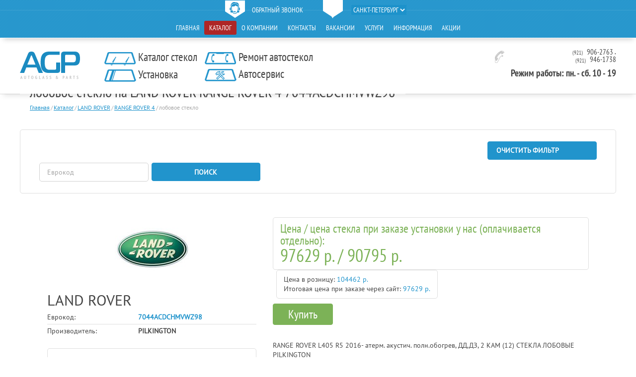

--- FILE ---
content_type: text/html; charset=utf-8
request_url: https://www.glassavto.ru/catalog/avtosteklo-evrokod-7044acdchmvwz98-82848/
body_size: 11384
content:





<!DOCTYPE html>
<html>
<head>
    <meta name="google-site-verification" content="MbyqaNZ8LMnCJfQJSki5zxeb0fH4aI0jR1FqAJvm-_s"/>

    <title>
    

        Купить лобовое стекло на
        LAND ROVER
        RANGE ROVER 4
        7044ACDCHMVWZ98 в Спб
    
</title>
    <meta http-equiv="Content-Type" content="text/html; charset=UTF-8">
    <meta name="description" content="

    Установка и ремонт автостекол
    LAND ROVER
    RANGE ROVER 4
    в Санкт-Петербурге.
    лобовое стекло на
    LAND ROVER
    RANGE ROVER 4
    7044ACDCHMVWZ98
    по лучшим ценам.


">
    <meta name="viewport" content="width=device-width">
    <meta name='yandex-verification' content='4f48501fd3b9e1f0'/>
    <meta name="google-site-verification" content="ywgDnkOxlQwgiL1aIoE13U0a7yGpQxl3kB5mEyWeGS0"/>

    <meta name="yandex-verification" content="457c071afb6c994d"/>

    <link rel="shortcut icon" href="/static/images/favicon.png" type="image/png">

    <link rel="stylesheet" href="/static/vendors/lightbox2-master/dist/css/lightbox.css">
    <link rel="stylesheet" href="/static/css/tmp_style.css">
    <link rel="stylesheet" href="/static/less/style.css?v=3">
    <link rel="stylesheet" href="/static/css/members.css">
    <link rel="stylesheet" media="(max-width: 768px) and (min-width:481px)" href="/static/css/768.css?v=2"/>
    <link rel="stylesheet" media="(max-width: 480px)" href="/static/css/480.css?v=3"/>


    <link href="https://cdn.jsdelivr.net/npm/select2@4.1.0-rc.0/dist/css/select2.min.css" rel="stylesheet"/>

    <link rel="stylesheet" href="/static/css/extra.css?v=4">

    <script src="https://api-maps.yandex.ru/2.1/?lang=ru_RU" type="text/javascript"></script>

    

    
    
    
    
    
    
    
    
    
    
    
    
    
    
    
    
    
    
    


    
    

    


</head>
<body class="t-main ">
<div class="l-page">
    <div class="l-wrapper">
        <header class="l-header">
            <div class="l-header-holder">
                <div class="b-top-line">
                    <div class="wrapper clearfix">
                        <div class="b-site-tools">
                            <div class="b-site-tools__item"><a href="#callback-popup-block"
                                                               class="b-site-tools__item-link e-popup"><span
                                    class="b-site-tools__item-ico"><i class="ico i_call"></i></span><span
                                    class="b-site-tools__item-title">обратный звонок</span></a></div>
                            <div class="b-site-tools__item"><span
                                    class="b-site-tools__item-link"><span
                                    class="b-site-tools__item-ico"><i class="ico i_marker"></i></span>

                                <select class="region-select b-site-tools__item-title">
                                    
                                        <option value="2"
                                                 selected>
                                            Санкт-Петербург</option>
                                    
                                        <option value="21"
                                                >
                                            Вологда</option>
                                    
                                        <option value="138"
                                                >
                                            Москва</option>
                                    
                                </select>
                            </span>

                            </div>
                            
                            
                            
                            
                            
                            
                            
                            
                            
                            
                            
                            
                            
                        </div>
                        <nav class="b-main-menu">
                            <ul class="b-main-menu__holder">
                                
                                
                                    
                                    <li class="b-main-menu__item navpage-1
                                                ">
                                        <a href="/"
                                           class="b-main-menu__item-link">Главная</a></li>
                                
                                    
                                    <li class="b-main-menu__item navpage-36
                                                 b-main-menu__item_selected">
                                        <a href="/catalog/"
                                           class="b-main-menu__item-link">Каталог</a></li>
                                
                                    
                                    <li class="b-main-menu__item navpage-2
                                                ">
                                        <a href="/o-kompanii/"
                                           class="b-main-menu__item-link">О компании</a></li>
                                
                                    
                                    <li class="b-main-menu__item navpage-4
                                                ">
                                        <a href="/kontakty/"
                                           class="b-main-menu__item-link">Контакты</a></li>
                                
                                    
                                    <li class="b-main-menu__item navpage-3
                                                ">
                                        <a href="/vakansii/"
                                           class="b-main-menu__item-link">Вакансии</a></li>
                                
                                    
                                    <li class="b-main-menu__item navpage-5
                                                ">
                                        <a href="/uslugi/"
                                           class="b-main-menu__item-link">Услуги</a></li>
                                
                                    
                                    <li class="b-main-menu__item navpage-10
                                                ">
                                        <a href="/informaciya/"
                                           class="b-main-menu__item-link">Информация</a></li>
                                
                                    
                                    <li class="b-main-menu__item navpage-40
                                                ">
                                        <a href="/akcii/"
                                           class="b-main-menu__item-link">Акции</a></li>
                                

                            </ul>

                        </nav>
                    </div>
                </div>

                <div class="b-inner-line">
                    <div class="wrapper clearfix">
                        
                            <div class="b-logo-inner"><a href="/" class="b-logo-inner__link"><img
                                    src="/static/images/inner_logo.png" alt="" class="b-logo-inner__image"></a>
                            </div>
                        
                        <div class="b-services-menu">
                            <div class="b-services-menu__holder">
                                <div class="b-services-menu__item">
                                    <a href="/catalog/"
                                       class="b-services-menu__item-link"><span
                                            class="b-services-menu__item-ico"><i
                                            class="ico i_service_sell"></i></span><span
                                            class="b-services-menu__item-title">Каталог стекол</span></a></div>
                                <div class="b-services-menu__item"><a href="/uslugi/ustanovka-avtostekol/"
                                                                      class="b-services-menu__item-link"><span
                                        class="b-services-menu__item-ico"><i
                                        class="ico i_service_repair"></i></span><span
                                        class="b-services-menu__item-title">Установка</span></a></div>
                            </div>
                            <div class="b-services-menu__holder">
                                <div class="b-services-menu__item"><a href="/uslugi/remont-avtostekol/"
                                                                      class="b-services-menu__item-link"><span
                                        class="b-services-menu__item-ico"><i
                                        class="ico i_service_install"></i></span><span
                                        class="b-services-menu__item-title">Ремонт автостекол</span></a></div>
                                <div class="b-services-menu__item"><a href="/uslugi/avtoservis/"
                                                                      class="b-services-menu__item-link"><span
                                        class="b-services-menu__item-ico"><i class="ico i_service_auto"></i></span><span
                                        class="b-services-menu__item-title">Автосервис</span></a></div>
                            </div>
                        </div>
                        <div class="b-header-phone f_right"><i class="ico i_phone m_t5 m_r10"></i>
                            <div class="b-header-phone__holder">
                                
                                
                                
                                
                                
                                
                                



                                
                                    <div class="b-header-phone__item" id="top-phone">
                                        <span class="b-header-phone__code">(921)</span>
                                        <span class="b-header-phone__number"> 906-2763</span>
                                        ,
                                    </div>
                                
                                    <div class="b-header-phone__item" >
                                        <span class="b-header-phone__code">(921)</span>
                                        <span class="b-header-phone__number"> 946-1738</span>
                                        
                                    </div>
                                


                                <div class="work-hours" style="padding-top: 10px;font-size: 19px;font-weight: bold;">
                                    Режим работы: пн. - сб. 10 - 19
                                </div>

                            </div>
                        </div>
                    </div>
                </div>
            </div>
        </header>
        
        
            
                <div class="l-content">
                    <div class="wrapper clearfix">
                        <div class="b-title-inner">
                            <h1>

    лобовое стекло на
    LAND ROVER
    RANGE ROVER 4
    7044ACDCHMVWZ98



</h1>
                        </div>
                        <div class="b-bredcrumbs"><a href="/">Главная</a><span
                                class="b-bredcrumbs__sep">/</span><a href="/catalog/">Каталог</a><span class="b-bredcrumbs__sep">/</span><a href="/catalog/avtosteklo-land_rover/">LAND ROVER</a><span class="b-bredcrumbs__sep">/</span><a href="/catalog/avtosteklo--range-rover-4-2776/">RANGE ROVER 4</a><span class="b-bredcrumbs__sep">/</span><span>лобовое стекло</span></div>
                        
    <div class="xm-hide">
        
<div class="b-top-filter">
    <div class="b-top-filter__holder b-form clearfix">
        <form action="/catalog/find/" method="get">
            <div class="b-top-filter__item">
                <div class="select t-2">

                    <select class="e-select link_select" name="mark-id">
                        <option value="">Марка</option>
                        
                            <option value="1" data-path="/catalog/avtosteklo-acura/"
                                    
                            >ACURA</option>
                        
                            <option value="2" data-path="/catalog/avtosteklo-alfa_romeo/"
                                    
                            >ALFA ROMEO</option>
                        
                            <option value="3" data-path="/catalog/avtosteklo-aston-martin/"
                                    
                            >ASTON MARTIN</option>
                        
                            <option value="4" data-path="/catalog/avtosteklo-audi/"
                                    
                            >AUDI</option>
                        
                            <option value="5" data-path="/catalog/avtosteklo-austin/"
                                    
                            >AUSTIN</option>
                        
                            <option value="6" data-path="/catalog/avtosteklo-avia/"
                                    
                            >AVIA</option>
                        
                            <option value="7" data-path="/catalog/avtosteklo-baw/"
                                    
                            >BAW</option>
                        
                            <option value="8" data-path="/catalog/avtosteklo-bedford/"
                                    
                            >BEDFORD</option>
                        
                            <option value="9" data-path="/catalog/avtosteklo-bentley/"
                                    
                            >BENTLEY</option>
                        
                            <option value="10" data-path="/catalog/avtosteklo-bmw/"
                                    
                            >BMW</option>
                        
                            <option value="12" data-path="/catalog/avtosteklo-brilliance/"
                                    
                            >BRILLIANCE</option>
                        
                            <option value="13" data-path="/catalog/avtosteklo-buick/"
                                    
                            >BUICK</option>
                        
                            <option value="14" data-path="/catalog/avtosteklo-byd/"
                                    
                            >BYD</option>
                        
                            <option value="15" data-path="/catalog/avtosteklo-cadillac/"
                                    
                            >CADILLAC</option>
                        
                            <option value="16" data-path="/catalog/avtosteklo-camc/"
                                    
                            >CAMC</option>
                        
                            <option value="17" data-path="/catalog/avtosteklo-chana/"
                                    
                            >CHANA</option>
                        
                            <option value="18" data-path="/catalog/avtosteklo-changan/"
                                    
                            >CHANGAN</option>
                        
                            <option value="19" data-path="/catalog/avtosteklo-chery/"
                                    
                            >CHERY</option>
                        
                            <option value="20" data-path="/catalog/avtosteklo-chevrolet/"
                                    
                            >CHEVROLET</option>
                        
                            <option value="21" data-path="/catalog/avtosteklo-chrysler/"
                                    
                            >CHRYSLER</option>
                        
                            <option value="152" data-path="/catalog/avtosteklo-chrysler-jeep/"
                                    
                            >CHRYSLER JEEP</option>
                        
                            <option value="22" data-path="/catalog/avtosteklo-citroen/"
                                    
                            >CITROEN</option>
                        
                            <option value="23" data-path="/catalog/avtosteklo-dacia/"
                                    
                            >DACIA</option>
                        
                            <option value="24" data-path="/catalog/avtosteklo-daewoo/"
                                    
                            >DAEWOO</option>
                        
                            <option value="25" data-path="/catalog/avtosteklo-daf/"
                                    
                            >DAF</option>
                        
                            <option value="26" data-path="/catalog/avtosteklo-daihatsu/"
                                    
                            >DAIHATSU</option>
                        
                            <option value="150" data-path="/catalog/avtosteklo-daimler/"
                                    
                            >DAIMLER</option>
                        
                            <option value="27" data-path="/catalog/avtosteklo-datsun/"
                                    
                            >DATSUN</option>
                        
                            <option value="30" data-path="/catalog/avtosteklo-dodge/"
                                    
                            >DODGE</option>
                        
                            <option value="31" data-path="/catalog/avtosteklo-dong-feng/"
                                    
                            >DONG FENG</option>
                        
                            <option value="32" data-path="/catalog/avtosteklo-eagle/"
                                    
                            >EAGLE</option>
                        
                            <option value="33" data-path="/catalog/avtosteklo-faw/"
                                    
                            >FAW</option>
                        
                            <option value="34" data-path="/catalog/avtosteklo-ferrari/"
                                    
                            >FERRARI</option>
                        
                            <option value="35" data-path="/catalog/avtosteklo-fiat/"
                                    
                            >FIAT</option>
                        
                            <option value="36" data-path="/catalog/avtosteklo-fjr-road/"
                                    
                            >FJR ROAD</option>
                        
                            <option value="37" data-path="/catalog/avtosteklo-ford/"
                                    
                            >FORD</option>
                        
                            <option value="151" data-path="/catalog/avtosteklo-ford-usa/"
                                    
                            >FORD USA</option>
                        
                            <option value="38" data-path="/catalog/avtosteklo-foton/"
                                    
                            >FOTON</option>
                        
                            <option value="39" data-path="/catalog/avtosteklo-freightliner/"
                                    
                            >FREIGHTLINER</option>
                        
                            <option value="40" data-path="/catalog/avtosteklo-geely/"
                                    
                            >GEELY</option>
                        
                            <option value="41" data-path="/catalog/avtosteklo-gmc/"
                                    
                            >GMC</option>
                        
                            <option value="42" data-path="/catalog/avtosteklo-great_wall/"
                                    
                            >GREAT WALL</option>
                        
                            <option value="43" data-path="/catalog/avtosteklo-hafei/"
                                    
                            >HAFEI</option>
                        
                            <option value="44" data-path="/catalog/avtosteklo-haima/"
                                    
                            >HAIMA</option>
                        
                            <option value="46" data-path="/catalog/avtosteklo-hino/"
                                    
                            >HINO</option>
                        
                            <option value="47" data-path="/catalog/avtosteklo-holden/"
                                    
                            >HOLDEN</option>
                        
                            <option value="48" data-path="/catalog/avtosteklo-honda/"
                                    
                            >HONDA</option>
                        
                            <option value="49" data-path="/catalog/avtosteklo-howo/"
                                    
                            >HOWO</option>
                        
                            <option value="50" data-path="/catalog/avtosteklo-hummer/"
                                    
                            >HUMMER</option>
                        
                            <option value="51" data-path="/catalog/avtosteklo-hyundai/"
                                    
                            >HYUNDAI</option>
                        
                            <option value="52" data-path="/catalog/avtosteklo-infiniti/"
                                    
                            >INFINITI</option>
                        
                            <option value="53" data-path="/catalog/avtosteklo-international/"
                                    
                            >INTERNATIONAL</option>
                        
                            <option value="55" data-path="/catalog/avtosteklo-isuzu/"
                                    
                            >ISUZU</option>
                        
                            <option value="56" data-path="/catalog/avtosteklo-iveco/"
                                    
                            >IVECO</option>
                        
                            <option value="57" data-path="/catalog/avtosteklo-jac/"
                                    
                            >JAC</option>
                        
                            <option value="58" data-path="/catalog/avtosteklo-jaguar/"
                                    
                            >JAGUAR</option>
                        
                            <option value="59" data-path="/catalog/avtosteklo-jcb/"
                                    
                            >JCB</option>
                        
                            <option value="61" data-path="/catalog/avtosteklo-jeep/"
                                    
                            >JEEP</option>
                        
                            <option value="62" data-path="/catalog/avtosteklo-kia/"
                                    
                            >KIA</option>
                        
                            <option value="65" data-path="/catalog/avtosteklo-lamborghini/"
                                    
                            >LAMBORGHINI</option>
                        
                            <option value="66" data-path="/catalog/avtosteklo-lamborgini-/"
                                    
                            >LAMBORGINI </option>
                        
                            <option value="67" data-path="/catalog/avtosteklo-lancia/"
                                    
                            >LANCIA</option>
                        
                            <option value="68" data-path="/catalog/avtosteklo-land_rover/"
                                    
                                    selected="selected"
                                    
                            >LAND ROVER</option>
                        
                            <option value="69" data-path="/catalog/avtosteklo-ldv/"
                                    
                            >LDV</option>
                        
                            <option value="70" data-path="/catalog/avtosteklo-lexus/"
                                    
                            >LEXUS</option>
                        
                            <option value="160" data-path="/catalog/avtosteklo-leyland-daf/"
                                    
                            >LEYLAND-DAF</option>
                        
                            <option value="71" data-path="/catalog/avtosteklo-lifan/"
                                    
                            >LIFAN</option>
                        
                            <option value="72" data-path="/catalog/avtosteklo-lincoln/"
                                    
                            >LINCOLN</option>
                        
                            <option value="74" data-path="/catalog/avtosteklo-magirus/"
                                    
                            >MAGIRUS</option>
                        
                            <option value="75" data-path="/catalog/avtosteklo-mahindra/"
                                    
                            >MAHINDRA</option>
                        
                            <option value="76" data-path="/catalog/avtosteklo-man/"
                                    
                            >MAN</option>
                        
                            <option value="162" data-path="/catalog/avtosteklo-man-trucks/"
                                    
                            >MAN TRUCKS</option>
                        
                            <option value="77" data-path="/catalog/avtosteklo-maserati/"
                                    
                            >MASERATI</option>
                        
                            <option value="78" data-path="/catalog/avtosteklo-maybach/"
                                    
                            >MAYBACH</option>
                        
                            <option value="79" data-path="/catalog/avtosteklo-mazda/"
                                    
                            >MAZDA</option>
                        
                            <option value="80" data-path="/catalog/avtosteklo-mercedes/"
                                    
                            >MERCEDES</option>
                        
                            <option value="81" data-path="/catalog/avtosteklo-mercury/"
                                    
                            >MERCURY</option>
                        
                            <option value="82" data-path="/catalog/avtosteklo-mia-electric/"
                                    
                            >MIA ELECTRIC</option>
                        
                            <option value="83" data-path="/catalog/avtosteklo-microcar/"
                                    
                            >MICROCAR</option>
                        
                            <option value="84" data-path="/catalog/avtosteklo-mini/"
                                    
                            >MINI</option>
                        
                            <option value="85" data-path="/catalog/avtosteklo-mitsubishi/"
                                    
                            >MITSUBISHI</option>
                        
                            <option value="86" data-path="/catalog/avtosteklo-neoplan/"
                                    
                            >NEOPLAN</option>
                        
                            <option value="87" data-path="/catalog/avtosteklo-nissan/"
                                    
                            >NISSAN</option>
                        
                            <option value="88" data-path="/catalog/avtosteklo-oldsmobile/"
                                    
                            >OLDSMOBILE</option>
                        
                            <option value="89" data-path="/catalog/avtosteklo-opel/"
                                    
                            >OPEL</option>
                        
                            <option value="90" data-path="/catalog/avtosteklo-pegaso/"
                                    
                            >PEGASO</option>
                        
                            <option value="91" data-path="/catalog/avtosteklo-peugeot/"
                                    
                            >PEUGEOT</option>
                        
                            <option value="92" data-path="/catalog/avtosteklo-plymouth/"
                                    
                            >PLYMOUTH</option>
                        
                            <option value="93" data-path="/catalog/avtosteklo-polonez/"
                                    
                            >POLONEZ</option>
                        
                            <option value="94" data-path="/catalog/avtosteklo-pontiac/"
                                    
                            >PONTIAC</option>
                        
                            <option value="95" data-path="/catalog/avtosteklo-porsche/"
                                    
                            >PORSCHE</option>
                        
                            <option value="96" data-path="/catalog/avtosteklo-proton/"
                                    
                            >PROTON</option>
                        
                            <option value="97" data-path="/catalog/avtosteklo-qoros/"
                                    
                            >QOROS</option>
                        
                            <option value="98" data-path="/catalog/avtosteklo-renault/"
                                    
                            >RENAULT</option>
                        
                            <option value="99" data-path="/catalog/avtosteklo-renault--irisbus/"
                                    
                            >RENAULT / IRISBUS</option>
                        
                            <option value="100" data-path="/catalog/avtosteklo-rolls-royce/"
                                    
                            >ROLLS ROYCE</option>
                        
                            <option value="101" data-path="/catalog/avtosteklo-rover/"
                                    
                            >ROVER</option>
                        
                            <option value="102" data-path="/catalog/avtosteklo-saab/"
                                    
                            >SAAB</option>
                        
                            <option value="103" data-path="/catalog/avtosteklo-saturn/"
                                    
                            >SATURN</option>
                        
                            <option value="104" data-path="/catalog/avtosteklo-scania/"
                                    
                            >SCANIA</option>
                        
                            <option value="105" data-path="/catalog/avtosteklo-scion/"
                                    
                            >SCION</option>
                        
                            <option value="106" data-path="/catalog/avtosteklo-seat/"
                                    
                            >SEAT</option>
                        
                            <option value="107" data-path="/catalog/avtosteklo-setra/"
                                    
                            >SETRA</option>
                        
                            <option value="108" data-path="/catalog/avtosteklo-skoda/"
                                    
                            >SKODA</option>
                        
                            <option value="109" data-path="/catalog/avtosteklo-smart/"
                                    
                            >SMART</option>
                        
                            <option value="111" data-path="/catalog/avtosteklo-ssang_yong/"
                                    
                            >SSANGYONG</option>
                        
                            <option value="112" data-path="/catalog/avtosteklo-subaru/"
                                    
                            >SUBARU</option>
                        
                            <option value="113" data-path="/catalog/avtosteklo-suzuki/"
                                    
                            >SUZUKI</option>
                        
                            <option value="114" data-path="/catalog/avtosteklo-tagaz/"
                                    
                            >TAGAZ</option>
                        
                            <option value="171" data-path="/catalog/avtosteklo-talbot/"
                                    
                            >TALBOT</option>
                        
                            <option value="115" data-path="/catalog/avtosteklo-tata/"
                                    
                            >TATA</option>
                        
                            <option value="116" data-path="/catalog/avtosteklo-tatra/"
                                    
                            >TATRA</option>
                        
                            <option value="118" data-path="/catalog/avtosteklo-tesla/"
                                    
                            >TESLA</option>
                        
                            <option value="119" data-path="/catalog/avtosteklo-toyota/"
                                    
                            >TOYOTA</option>
                        
                            <option value="120" data-path="/catalog/avtosteklo-travego/"
                                    
                            >TRAVEGO</option>
                        
                            <option value="121" data-path="/catalog/avtosteklo-vauxhall/"
                                    
                            >VAUXHALL</option>
                        
                            <option value="122" data-path="/catalog/avtosteklo-volga/"
                                    
                            >VOLGA</option>
                        
                            <option value="123" data-path="/catalog/avtosteklo-volkswagen/"
                                    
                            >VOLKSWAGEN</option>
                        
                            <option value="124" data-path="/catalog/avtosteklo-volvo/"
                                    
                            >VOLVO</option>
                        
                            <option value="125" data-path="/catalog/avtosteklo-vortex/"
                                    
                            >VORTEX</option>
                        
                            <option value="126" data-path="/catalog/avtosteklo-wiesmann/"
                                    
                            >WIESMANN</option>
                        
                            <option value="129" data-path="/catalog/avtosteklo-yutong/"
                                    
                            >YUTONG</option>
                        
                            <option value="175" data-path="/catalog/avtosteklo-zastava/"
                                    
                            >ZASTAVA</option>
                        
                            <option value="132" data-path="/catalog/avtosteklo-vaz/"
                                    
                            >ВАЗ</option>
                        
                            <option value="133" data-path="/catalog/avtosteklo-gaz/"
                                    
                            >ГАЗ</option>
                        
                            <option value="134" data-path="/catalog/avtosteklo-gazon/"
                                    
                            >ГАЗон</option>
                        
                            <option value="136" data-path="/catalog/avtosteklo-doninvest/"
                                    
                            >ДОНИНВЕСТ</option>
                        
                            <option value="137" data-path="/catalog/avtosteklo-zaz/"
                                    
                            >ЗАЗ</option>
                        
                            <option value="138" data-path="/catalog/avtosteklo-zil/"
                                    
                            >ЗИЛ</option>
                        
                            <option value="139" data-path="/catalog/avtosteklo-izh/"
                                    
                            >ИЖ</option>
                        
                            <option value="140" data-path="/catalog/avtosteklo-kamaz/"
                                    
                            >КАМАЗ</option>
                        
                            <option value="142" data-path="/catalog/avtosteklo-maz/"
                                    
                            >МАЗ</option>
                        
                            <option value="143" data-path="/catalog/avtosteklo-moskvich/"
                                    
                            >МОСКВИЧ</option>
                        
                            <option value="144" data-path="/catalog/avtosteklo-nefaz/"
                                    
                            >НефАЗ</option>
                        
                            <option value="145" data-path="/catalog/avtosteklo-paz/"
                                    
                            >ПАЗ</option>
                        
                            <option value="146" data-path="/catalog/avtosteklo-sikar/"
                                    
                            >СИКАР</option>
                        
                            <option value="147" data-path="/catalog/avtosteklo-uaz/"
                                    
                            >УАЗ</option>
                        
                    </select>
                </div>
            </div>

            <div class="b-top-filter__item">
                <div class="select t-2">
                    <select class="e-select link_select" name="model-id">
                        <option value="" data-path="/catalog/avtosteklo-land_rover/">Модель</option>
                        
                            <option selected="selected"
                                    value="2776"
                                    data-path="/catalog/avtosteklo--range-rover-4-2776/">RANGE ROVER 4</option>
                        
                    </select>
                </div>
            </div>

            <div class="b-top-filter__item">
                <div class="select t-2">
                    <select class="e-select link_select" name="car-model-id">
                        <option value="" data-path="/catalog/avtosteklo--range-rover-4-2776/">Модификация</option>
                        
                            <option selected="selected"
                                    value="1840"
                                    data-path="/catalog/avtosteklo---land-rover-range-rover-4-ranger-5d-2014--1840/">LAND ROVER RANGE ROVER 4 RANGER 5D 2014-   </option>
                        
                            <option 
                                    value="1841"
                                    data-path="/catalog/avtosteklo---land-rover-range-rover-4-ranger-5d-2012-2013--1841/">LAND ROVER RANGE ROVER 4 RANGER 5D 2012-2013  </option>
                        
                    </select>
                </div>
            </div>


            <div class="b-top-filter__item">
                <div class="select t-2">
                    <select class="e-select link_select" name="glass_type">
                        <option value="">Тип стекла </option>
                        
                            <option 
                                    value="1"
                                    data-path="?glass_type=1">Лобовые стекла
                            </option>
                        
                            <option 
                                    value="2"
                                    data-path="?glass_type=2">Боковое стекло
                            </option>
                        
                            <option 
                                    value="6"
                                    data-path="?glass_type=6">Задние стекла
                            </option>
                        
                    </select>
                </div>
            </div>

            <div class="b-top-filter__item">



                <a href="/catalog/" class="button t-1">Очистить фильтр</a>
            </div>


            <div class="b-top-filter__item">
                <div>
                    <input class="input t-2" type="text" placeholder="Еврокод"
                           value="" name="eurocode_search">
                </div>
            </div>
            <div class="b-top-filter__item">
                <button class="button t-1">Поиск</button>
            </div>
        </form>
    </div>
</div>

    </div>

                        <div class="block_content">
    <div class="b-product clearfix">
        <div class="b-product__spec">
            <div class="clearfix">
                
                    <div class="b-product__spec__logo"><img src="/media/brands/logo-landrover-150x115_uxAzZOe.jpg" alt="">
                    </div>
                <div class="b-product__spec__info">
                    <div class="b-product__spec__info__title">
                        LAND ROVER</div>
                    <div class="b-product__spec__info__table">
                        <table>
                            <tr>
                                <td>Еврокод:</td>
                                <td>7044ACDCHMVWZ98</td>
                            </tr>
                            <tr>
                                <td>Производитель:</td>
                                <td>PILKINGTON</td>
                            </tr>
                        </table>
                    </div>
                </div>
            </div>
            <div class="b-product__spec__holder">
                <table>
                    <thead>
                    <tr>
                        <th colspan="2">Характеристики</th>
                    </tr>
                    </thead>
                    <tbody>
                    
                        
                            <tr>
                                <td>тип стекла</td>
                                <td>лобовое стекло</td>
                            </tr>
                        
                            <tr>
                                <td>цвет стекла</td>
                                <td>прозрачное c покрытием/звукоизоляционное</td>
                            </tr>
                        
                            <tr>
                                <td>опции</td>
                                <td>кронштейн камеры и/или фитинги для ночного видения, распознавания дорожных знаков, предупреждения переулка...</td>
                            </tr>
                        
                            <tr>
                                <td>опции</td>
                                <td>с обогревом</td>
                            </tr>
                        
                            <tr>
                                <td>опции</td>
                                <td>датчик (дождя и/или света) или аксесуары под датчик</td>
                            </tr>
                        
                            <tr>
                                <td>опции</td>
                                <td>с окном под vin номер</td>
                            </tr>
                        
                            <tr>
                                <td>опции</td>
                                <td>с элементами крепления</td>
                            </tr>
                        
                            <tr>
                                <td>опции</td>
                                <td>инкапсуляция</td>
                            </tr>
                        
                            <tr>
                                <td>модификации</td>
                                <td>другие изменения - 9</td>
                            </tr>
                        
                        <tr>
                            <td>года выпуска</td>
                            <td>
                                
                                2014, 2015, 2016, 2017, 2018, 2019, 2020, 2021, 2022, 2023, 2024, 2025, 2026
                            </td>
                        </tr>
                    
                    </tbody>
                </table>
            </div>
        </div>
        <div class="b-product__disc">
            
                <div class="b-product__price">
                    <div class="b-product__price__main">
                        <span class="b-product__price__title">Цена / цена стекла при заказе установки у нас (оплачивается отдельно): </span>
                        <br>

                        <span class="b-product__price__count">
                        
                            97629 р.
                            / 90795 р.

                        
                        </span>

                    </div>
                    

                        <div class="b-product__price__detail">
                            <ul>
                                <li>Цена в розницу: <span
                                        class="b-product__price__count">104462 р.</span>
                                </li>
                                <li>Итоговая цена при заказе через сайт: <span
                                        class="b-product__price__count">97629 р.</span>
                                </li>
                            </ul>
                        </div>
                    
                </div>
                <div class="b-product__buy">
                    
                    
                    
                    
                    
                    <div class="b-product__buy__button">
                        <a href="#order_form" class="button t-6 e-popup" data-glass-id="82848">Купить</a>
                    </div>
                </div>
            
            <div class="b-product__text">
                

                
                    <p>RANGE ROVER L405 R5 2016- атерм. акустич. полн.обогрев, ДД,ДЗ, 2 КАМ (12) СТЕКЛА ЛОБОВЫЕ PILKINGTON</p>

                


                
                    <p>
                        В сервисном центре компании <strong>Avtoglass & Parts</strong> можно недорого,
                        быстро и качественно отремонтировать или установить
                        лобовое стекло на
                        LAND ROVER
                        RANGE ROVER 4
                        .
                    </p>

                    <p>
                        <b> Автосервис AGP находятся по адресу:</b>
                    <li>СПб, ул. Возрождения, 20. Время работы: с 10 до 19 часов, без выходных.
                        Контактный телефон: <span id="middle-phone">+7 (812) 906-27-63</span>
                    </li>
                    </p>
                



                <p>
                    Установка или замена автостекла на
                    LAND ROVER
                    RANGE ROVER 4

                    занимает от 40 минут (боковое стекло),
                    до 2-3х часов (заднее и лобовое стекло).

                </p>


                
                
                
                
                
                
                
                
                
                
                
                
                
                
                
                
                
                
                
                
                
                
                
                
                
                


                <p>Перейти в раздел
                    <a class="analogs-link" href="/catalog/avtosteklo--range-rover-4-2776/">
                        лобовое стекло
                        на LAND ROVER RANGE ROVER 4</a>
                </p>

            </div>
        </div>
    </div>

    
        



        

        



    



</div>
                    </div>
                </div>
            

            
                <section class="b-news">
    <div class="b-news__holder wrapper clearfix">
      <div class="b-news__block">
        <div class="b-news__title">
          <h2>Новые поступления</h2>
        </div>
        <div class="b-news__block__holder clearfix">
            
                <div class="b-news__item">
                    <div class="b-news__item__date">25 НОЯ 2025</div>
                    <div class="b-news__item__title"><a href="/catalog/avtosteklo-evrokod-2485agacmvz-87680/">
                        2485AGACMVZ <br>
                        лобовое стекло</a></div>
                    <div class="b-news__item__title"><a href="/catalog/avtosteklo-evrokod-2485agacmvz-87680/">
                        
                        </a></div>
                    <br>
                </div>
            
                <div class="b-news__item">
                    <div class="b-news__item__date">25 НОЯ 2025</div>
                    <div class="b-news__item__title"><a href="/catalog/avtosteklo-evrokod-4456agsblv-87879/">
                        4456AGSBLV <br>
                        лобовое стекло</a></div>
                    <div class="b-news__item__title"><a href="/catalog/avtosteklo-evrokod-4456agsblv-87879/">
                        
                        </a></div>
                    <br>
                </div>
            
                <div class="b-news__item">
                    <div class="b-news__item__date">06 ДЕК 2025</div>
                    <div class="b-news__item__title"><a href="/catalog/avtosteklo-evrokod-6056agsblhmvz-88374/">
                        6056AGSBLHMVZ <br>
                        лобовое стекло</a></div>
                    <div class="b-news__item__title"><a href="/catalog/avtosteklo-evrokod-6056agsblhmvz-88374/">
                        INFINITI
                        EX25/EX35/EX37</a></div>
                    <br>
                </div>
            
                <div class="b-news__item">
                    <div class="b-news__item__date">17 ЯНВ 2025</div>
                    <div class="b-news__item__title"><a href="/catalog/avtosteklo-evrokod-4635agn1b-88695/">
                        4635AGN1B <br>
                        лобовое стекло</a></div>
                    <div class="b-news__item__title"><a href="/catalog/avtosteklo-evrokod-4635agn1b-88695/">
                        DAF
                        XF 105</a></div>
                    <br>
                </div>
            
                <div class="b-news__item">
                    <div class="b-news__item__date">10 МАР 2025</div>
                    <div class="b-news__item__title"><a href="/catalog/avtosteklo-evrokod-4463agsov-89190/">
                        4463AGSOV <br>
                        лобовое стекло</a></div>
                    <div class="b-news__item__title"><a href="/catalog/avtosteklo-evrokod-4463agsov-89190/">
                        
                        </a></div>
                    <br>
                </div>
            
                <div class="b-news__item">
                    <div class="b-news__item__date">10 НОЯ 2025</div>
                    <div class="b-news__item__title"><a href="/catalog/avtosteklo-evrokod-2485agacmvz-98344/">
                        2485AGACMVZ <br>
                        лобовое стекло</a></div>
                    <div class="b-news__item__title"><a href="/catalog/avtosteklo-evrokod-2485agacmvz-98344/">
                        
                        </a></div>
                    <br>
                </div>
            
                <div class="b-news__item">
                    <div class="b-news__item__date">04 АПР 2025</div>
                    <div class="b-news__item__title"><a href="/catalog/avtosteklo-evrokod-4635agn1b-119238/">
                        4635AGN1B <br>
                        лобовое стекло</a></div>
                    <div class="b-news__item__title"><a href="/catalog/avtosteklo-evrokod-4635agn1b-119238/">
                        DAF
                        XF 105</a></div>
                    <br>
                </div>
            
                <div class="b-news__item">
                    <div class="b-news__item__date">04 АПР 2025</div>
                    <div class="b-news__item__title"><a href="/catalog/avtosteklo-evrokod-6056agsblhmvz-119426/">
                        6056AGSBLHMVZ <br>
                        лобовое стекло</a></div>
                    <div class="b-news__item__title"><a href="/catalog/avtosteklo-evrokod-6056agsblhmvz-119426/">
                        INFINITI
                        EX25/EX35/EX37</a></div>
                    <br>
                </div>
            
                <div class="b-news__item">
                    <div class="b-news__item__date">04 АПР 2025</div>
                    <div class="b-news__item__title"><a href="/catalog/avtosteklo-evrokod-2485agacmvz-120916/">
                        2485AGACMVZ <br>
                        лобовое стекло</a></div>
                    <div class="b-news__item__title"><a href="/catalog/avtosteklo-evrokod-2485agacmvz-120916/">
                        
                        </a></div>
                    <br>
                </div>
            
                <div class="b-news__item">
                    <div class="b-news__item__date">04 АПР 2025</div>
                    <div class="b-news__item__title"><a href="/catalog/avtosteklo-evrokod-4456agsblv-120991/">
                        4456AGSBLV <br>
                        лобовое стекло</a></div>
                    <div class="b-news__item__title"><a href="/catalog/avtosteklo-evrokod-4456agsblv-120991/">
                        
                        </a></div>
                    <br>
                </div>
            
                <div class="b-news__item">
                    <div class="b-news__item__date">04 АПР 2025</div>
                    <div class="b-news__item__title"><a href="/catalog/avtosteklo-evrokod-4463agsov-121344/">
                        4463AGSOV <br>
                        лобовое стекло</a></div>
                    <div class="b-news__item__title"><a href="/catalog/avtosteklo-evrokod-4463agsov-121344/">
                        
                        </a></div>
                    <br>
                </div>
            
                <div class="b-news__item">
                    <div class="b-news__item__date">08 АВГ 2025</div>
                    <div class="b-news__item__title"><a href="/catalog/avtosteklo-evrokod-6056agsblhmvz-124287/">
                        6056AGSBLHMVZ <br>
                        лобовое стекло</a></div>
                    <div class="b-news__item__title"><a href="/catalog/avtosteklo-evrokod-6056agsblhmvz-124287/">
                        INFINITI
                        EX25/EX35/EX37</a></div>
                    <br>
                </div>
            
                <div class="b-news__item">
                    <div class="b-news__item__date">05 МАЙ 2025</div>
                    <div class="b-news__item__title"><a href="/catalog/avtosteklo-evrokod-8378agachmu1z-125970/">
                        8378AGACHMU1Z <br>
                        лобовое стекло</a></div>
                    <div class="b-news__item__title"><a href="/catalog/avtosteklo-evrokod-8378agachmu1z-125970/">
                        TOYOTA
                        LANDCRUISER</a></div>
                    <br>
                </div>
            
                <div class="b-news__item">
                    <div class="b-news__item__date">24 ОКТ 2025</div>
                    <div class="b-news__item__title"><a href="/catalog/avtosteklo-evrokod-4340agachmvz-127612/">
                        4340AGACHMVZ <br>
                        лобовое стекло</a></div>
                    <div class="b-news__item__title"><a href="/catalog/avtosteklo-evrokod-4340agachmvz-127612/">
                        
                        </a></div>
                    <br>
                </div>
            
                <div class="b-news__item">
                    <div class="b-news__item__date">24 ОКТ 2025</div>
                    <div class="b-news__item__title"><a href="/catalog/avtosteklo-evrokod-4456agsblv-127686/">
                        4456AGSBLV <br>
                        лобовое стекло</a></div>
                    <div class="b-news__item__title"><a href="/catalog/avtosteklo-evrokod-4456agsblv-127686/">
                        
                        </a></div>
                    <br>
                </div>
            

        </div>
      </div>
      <div class="b-news__block">
        <div class="b-news__title">
          <h2>&nbsp;</h2>
        </div>
        <div class="b-news__block__holder clearfix">

















            
                <div class="b-news__item">
                    <div class="b-news__item__date">24 ОКТ 2025</div>
                    <div class="b-news__item__title"><a href="/catalog/avtosteklo-evrokod-5382agnacmz1b-127823/">
                        5382AGNACMZ1B <br>
                        лобовое стекло</a></div>
                    <div class="b-news__item__title"><a href="/catalog/avtosteklo-evrokod-5382agnacmz1b-127823/">
                        MERCEDES
                        VITO W447 (V-CLASS)</a></div>
                    <br>
                </div>
            
                <div class="b-news__item">
                    <div class="b-news__item__date">24 ОКТ 2025</div>
                    <div class="b-news__item__title"><a href="/catalog/avtosteklo-evrokod-8579agshmvz15-128257/">
                        8579AGSHMVZ15 <br>
                        лобовое стекло</a></div>
                    <div class="b-news__item__title"><a href="/catalog/avtosteklo-evrokod-8579agshmvz15-128257/">
                        VOLKSWAGEN
                        CARAVELLE</a></div>
                    <br>
                </div>
            
                <div class="b-news__item">
                    <div class="b-news__item__date">01 НОЯ 2025</div>
                    <div class="b-news__item__title"><a href="/catalog/avtosteklo-evrokod-6056agsblhmvz-128523/">
                        6056AGSBLHMVZ <br>
                        лобовое стекло</a></div>
                    <div class="b-news__item__title"><a href="/catalog/avtosteklo-evrokod-6056agsblhmvz-128523/">
                        INFINITI
                        EX25/EX35/EX37</a></div>
                    <br>
                </div>
            
                <div class="b-news__item">
                    <div class="b-news__item__date">28 МАЙ 2025</div>
                    <div class="b-news__item__title"><a href="/catalog/avtosteklo-evrokod-8378agachmu1z-131082/">
                        8378AGACHMU1Z <br>
                        лобовое стекло</a></div>
                    <div class="b-news__item__title"><a href="/catalog/avtosteklo-evrokod-8378agachmu1z-131082/">
                        TOYOTA
                        LANDCRUISER</a></div>
                    <br>
                </div>
            
                <div class="b-news__item">
                    <div class="b-news__item__date">25 ОКТ 2025</div>
                    <div class="b-news__item__title"><a href="/catalog/avtosteklo-evrokod-9823agnhmvw1c-131899/">
                        9823AGNHMVW1C <br>
                        лобовое стекло</a></div>
                    <div class="b-news__item__title"><a href="/catalog/avtosteklo-evrokod-9823agnhmvw1c-131899/">
                        
                        </a></div>
                    <br>
                </div>
            
                <div class="b-news__item">
                    <div class="b-news__item__date">28 ЯНВ 2025</div>
                    <div class="b-news__item__title"><a href="/catalog/avtosteklo-evrokod-8579agshmvz15-132238/">
                        8579AGSHMVZ15 <br>
                        лобовое стекло</a></div>
                    <div class="b-news__item__title"><a href="/catalog/avtosteklo-evrokod-8579agshmvz15-132238/">
                        VOLKSWAGEN
                        CARAVELLE</a></div>
                    <br>
                </div>
            
                <div class="b-news__item">
                    <div class="b-news__item__date">18 АПР 2025</div>
                    <div class="b-news__item__title"><a href="/catalog/avtosteklo-evrokod-8579agshmvz15-135574/">
                        8579AGSHMVZ15 <br>
                        лобовое стекло</a></div>
                    <div class="b-news__item__title"><a href="/catalog/avtosteklo-evrokod-8579agshmvz15-135574/">
                        VOLKSWAGEN
                        CARAVELLE</a></div>
                    <br>
                </div>
            
                <div class="b-news__item">
                    <div class="b-news__item__date">18 АПР 2025</div>
                    <div class="b-news__item__title"><a href="/catalog/avtosteklo-evrokod-6056agsblhmvz-135818/">
                        6056AGSBLHMVZ <br>
                        лобовое стекло</a></div>
                    <div class="b-news__item__title"><a href="/catalog/avtosteklo-evrokod-6056agsblhmvz-135818/">
                        INFINITI
                        EX25/EX35/EX37</a></div>
                    <br>
                </div>
            
                <div class="b-news__item">
                    <div class="b-news__item__date">18 АПР 2025</div>
                    <div class="b-news__item__title"><a href="/catalog/avtosteklo-evrokod-8579agshmvz15-136183/">
                        8579AGSHMVZ15 <br>
                        лобовое стекло</a></div>
                    <div class="b-news__item__title"><a href="/catalog/avtosteklo-evrokod-8579agshmvz15-136183/">
                        VOLKSWAGEN
                        CARAVELLE</a></div>
                    <br>
                </div>
            
                <div class="b-news__item">
                    <div class="b-news__item__date">18 АПР 2025</div>
                    <div class="b-news__item__title"><a href="/catalog/avtosteklo-evrokod-5382agnacmz1b-136538/">
                        5382AGNACMZ1B <br>
                        лобовое стекло</a></div>
                    <div class="b-news__item__title"><a href="/catalog/avtosteklo-evrokod-5382agnacmz1b-136538/">
                        MERCEDES
                        VITO W447 (V-CLASS)</a></div>
                    <br>
                </div>
            
                <div class="b-news__item">
                    <div class="b-news__item__date">18 АПР 2025</div>
                    <div class="b-news__item__title"><a href="/catalog/avtosteklo-evrokod-4340agachmvz-137049/">
                        4340AGACHMVZ <br>
                        лобовое стекло</a></div>
                    <div class="b-news__item__title"><a href="/catalog/avtosteklo-evrokod-4340agachmvz-137049/">
                        
                        </a></div>
                    <br>
                </div>
            
                <div class="b-news__item">
                    <div class="b-news__item__date">18 АПР 2025</div>
                    <div class="b-news__item__title"><a href="/catalog/avtosteklo-evrokod-4635agn1b-137278/">
                        4635AGN1B <br>
                        лобовое стекло</a></div>
                    <div class="b-news__item__title"><a href="/catalog/avtosteklo-evrokod-4635agn1b-137278/">
                        DAF
                        XF 105</a></div>
                    <br>
                </div>
            
                <div class="b-news__item">
                    <div class="b-news__item__date">18 АПР 2025</div>
                    <div class="b-news__item__title"><a href="/catalog/avtosteklo-evrokod-2485agacmvz-137306/">
                        2485AGACMVZ <br>
                        лобовое стекло</a></div>
                    <div class="b-news__item__title"><a href="/catalog/avtosteklo-evrokod-2485agacmvz-137306/">
                        
                        </a></div>
                    <br>
                </div>
            
                <div class="b-news__item">
                    <div class="b-news__item__date">18 АПР 2025</div>
                    <div class="b-news__item__title"><a href="/catalog/avtosteklo-evrokod-8378agachmu1z-137480/">
                        8378AGACHMU1Z <br>
                        лобовое стекло</a></div>
                    <div class="b-news__item__title"><a href="/catalog/avtosteklo-evrokod-8378agachmu1z-137480/">
                        TOYOTA
                        LANDCRUISER</a></div>
                    <br>
                </div>
            
                <div class="b-news__item">
                    <div class="b-news__item__date">10 ИЮЛ 2025</div>
                    <div class="b-news__item__title"><a href="/catalog/avtosteklo-evrokod-6056agsblhmvz-138133/">
                        6056AGSBLHMVZ <br>
                        лобовое стекло</a></div>
                    <div class="b-news__item__title"><a href="/catalog/avtosteklo-evrokod-6056agsblhmvz-138133/">
                        INFINITI
                        EX25/EX35/EX37</a></div>
                    <br>
                </div>
            



        </div>
      </div>
    </div>
</section>
<div class="b-about">
    <div class="wrapper clearfix">
      <p>Фирма "Avtoglass & Parts" поставляет на российский рынок сертифицированные стекла ведущих мировых производителей: PILKINGTON, Guardian, BENSON, FUYAO, AGC, Sekurit. Все стекла имеют сертификат оригинальности. Спектр нашей продукции очень широк. Это автостекла для легковых, грузовых автомобилей,как отечественного, так и импортного производства. Мы предлагаем также расходные материалы, инструменты для установки стекол.</p>
      <p>Наша фирма основана более 10 лет назад и на сегодняшний день занимает прочные позиции на рынке автостекла и расходных материалов.</p>
      <p>"Avtoglass & Parts" приглашает к сотрудничеству компании, работающие в автомобильном бизнесе.</p>
    </div>
</div>




















            

        

        
            <div class="l-content">
                <section class="b-map">
                    <div class="wrapper">
                        <div class="scroll_btn"></div>
                    </div>
                    <div id="map" class="b-map__holder"></div>
                </section>
            </div>
        

    </div>
    <footer class="l-footer">
        <div class="l-footer-holder wrapper clearfix">
            <div class="b-footer-col">
                <div class="b-copy"><img src="/static/images/footer_logo.png" alt="" class="b-copy__logo">
                    <div class="b-copy__text">Представитель Pilkington <br/> в Санкт-Петербурге. <br/>© glassavto.ru
                        2011—2020
                    </div>
                </div>
            </div>
            
            
            
            
            
            
            
            
            
            
            
            
            
            
            
            
            
            <div class="b-footer-col">
                <div class="b-footer-contacts"><i class="ico i_marker"></i>
                    <div class="b-footer-contacts__title">Контакты</div>
                    <div class="b-footer-contacts__text">
                        <ul>
                            <li>
                                <a href="yandexnavi://build_route_on_map?lat_to=59.881879&lon_to=30.271824">
                                    г. Санкт-Петербург, ул. Возрождения 20.
                                </a>
                                <br>
                                <a>
                                    Ириновский проспект 9Д
                                </a>
                            </li>
                            <li>Телефоны: <span id="bottom-phone">
                                +7 (921) 906-2763, +7 (921) 946-1738
                            </span></li>
                            
                                <li>
                                    E-mail:
                                    <a href="mailto:yulia@glassavto.ru">yulia@glassavto.ru</a>;
                                </li>
                            
                                <li>
                                    
                                    <a href="mailto:manager@glassavto.ru">manager@glassavto.ru</a>
                                </li>
                            
                        </ul>
                    </div>
                </div>
            </div>
            <div class="b-footer-col">
                <div class="b-social">
                    <ul>
                        <li><a href="#"><i class="ico i_vk"></i></a></li>
                        <li><a href="#"><i class="ico i_rss"></i></a></li>
                        <li><a href="#"><i class="ico i_fb"></i></a></li>
                        <li><a href="#"><i class="ico i_od"></i></a></li>
                    </ul>
                </div>
            </div>
        </div>
    </footer>
</div>




<div style="display:none">
    
        <div id="login-popup-block">

            

        </div>
        <div id="registration-popup-block">
            
        </div>
    
    <div id="callback-popup-block">
        
<div class="b-popup-content">
  <div class="b-popup-content__title">
    <h2>Обратный звонок</h2>
  </div>
  <div class="b-popup-content__holder">
    <div class="b-form">
      <form class="callback_form js-honey" method="post" action="/orders/callback/"><div style="opacity: 0; position: absolute; top: 0; left: 0; height: 0; width: 0; z-index: -1;">
    <label>leave this field blank to prove your humanity
        <input type="text" name="myhonnii" value="" autocomplete="off" />
    </label>
</div>
<input type="hidden" name="csrfmiddlewaretoken" value="PKRxFwr9XG6mtkrBHlvc3eTt58p7n7Jewj04m2Tzm2pQ0vbyBUkNlSqweOJKMV9u">
        
          <div class="b-form__item">
            
                <input type="text" name="name" placeholder="Ваше имя" class="input" required id="id_name">
            

          </div>
        
          <div class="b-form__item">
            
                <input type="text" name="phone" placeholder="Контактный телефон" class="input" id="id_phone">
            

          </div>
        
          <div class="b-form__item">
            
                <input type="email" name="email" placeholder="Адрес электронной почты" class="input" id="id_email">
            

          </div>
        
          <div class="b-form__item">
            
              <div class="select t-2">
              <select name="topic" placeholder="Тема вопроса." class="e-select" id="id_topic">
  <option value="sales">Хочу купить</option>

  <option value="delivery">Вопросы по доставке</option>

  <option value="search">Помощь в поиске товара</option>

  <option value="support">Техническая поддержка</option>

  <option value="other">Другое</option>

</select>
              </div>
            

          </div>
        
          <div class="b-form__item">
            
                <textarea name="message" cols="40" rows="10" placeholder="Сообщение" class="textarea" id="id_message">
</textarea>
            

          </div>
        
        <input name="subject" type="hidden" />
        <div class="b-form__button">
          <button class="button t-5">Продолжить</button>
        </div>
      </form>
    </div>
  </div>
</div>
    </div>
    <div id="order_form">
        <div class="b-popup-content">
  <div class="b-popup-content__title">
    <h2>Заказ</h2>
  </div>
  <div class="b-popup-content__holder">
    <div class="b-form">
      <form class="order_form js-honey" action="/orders/order/"  method="post"><div style="opacity: 0; position: absolute; top: 0; left: 0; height: 0; width: 0; z-index: -1;">
    <label>leave this field blank to prove your humanity
        <input type="text" name="myhonnii" value="" autocomplete="off" />
    </label>
</div>
<input type="hidden" name="csrfmiddlewaretoken" value="PKRxFwr9XG6mtkrBHlvc3eTt58p7n7Jewj04m2Tzm2pQ0vbyBUkNlSqweOJKMV9u">

          <input name="glass_id_82848" type="hidden" id="order_glass"/>
          <div class="b-form__item">
              <input required="required" name="name" type="text" class="input" placeholder="Ваше имя"/>
          </div>
          <div class="b-form__item">
              <input required="required"  name="email" type="text" class="input" placeholder="Почта"/>
          </div>
          <div class="b-form__item">
              <input required="required"  name="phone" type="text" class="input" placeholder="Телефон"/>
          </div>

          <input name="subject" type="hidden" />

        <div class="b-form__button">
          <button class="button t-5">Купить</button>
        </div>
      </form>
    </div>
  </div>
</div>
    </div>
</div>



<script src="/static/js/members/jquery-1.9.1.js"></script>
<script src="/static/js/jquery.interface.js"></script>
<script src="/static/js/jquery.plugins.js"></script>
<script src="/static/vendors/lightbox2-master/dist/js/lightbox.js"></script>
<script src="/static/js/html5.js"></script>
<script src="/static/js/members/jquery.dajax.core.js"></script>

    <script src="/static/dajaxice/dajaxice.core.js" type="text/javascript" charset="utf-8"></script>

<script src="/static/js/map.js?v=5"></script>

<script src="https://cdn.jsdelivr.net/npm/select2@4.1.0-rc.0/dist/js/select2.min.js"></script>

<script src="/static/js/main.js?v=5"></script>







    

</body>
</html>


--- FILE ---
content_type: text/css
request_url: https://www.glassavto.ru/static/css/480.css?v=3
body_size: 3442
content:
html .wrapper, .l-page {
    width: 100%;
    min-width: 100%;
    padding: 0;
}

.b-top-filter__item {
    display: block;
    width: 100%;
    float: none;
}

.b-services-menu {
    display: none;
}

.b-header-phone.f_right {
    float: none;
}

.b-header-phone.f_right {
    float: none;
    /* font-size: 16px; */
    padding: 9px 0;
}

span.b-header-phone__number {
    font-size: 21px;
}

.b-inner-line {
    height: auto;
}

.b-header-phone__item {
    float: left;
    margin-right: 9px;
}

.b-site-tools__item {
}

.b-site-tools__item + .b-site-tools__item {
    margin-left: 0px;
}

.homepage .l-page {
    padding-top: 30px;
}

.l-page {
    padding-top: 0;
    margin-top: -17px;
}

body.t-main.f-load {
}

.b-site-tools__item {
    font-size: 10px;
}

a.b-main-menu__item-link {
    padding: 7px 5px;
}

.b-top-line {
}

.b-inner-line {
}

.l-footer-holder.wrapper {
    padding: 20px 0 20px;
}

.b-partner-logo {
    display: none;
}

img.b-partner-logo__image {
    width: 37px;
}

span.b-logo__title {
    padding: 7px 14px;
    width: 75%;
    margin: 20px auto 0;
}

h2 {
}

.b-main-banner h2 {
    font-size: 31px;
}

.b-about__holder {
    /* width: 93%; */
}

.b-services__item {
    width: 100%;
    margin-bottom: 29px;
}

.b-advantages__item {
    width: 100%;
    margin-bottom: 23px;
}

section.b-wholesale {
}

.b-wholesale__left {
    width: 100%;
}

.b-wholesale__text {
    width: 100%;
}

.block_content {
    padding: 4%;
}

.b-site-tools {
    display: none;
}

.block_content {
}

.block_content {
}

li.contacts.line {
    white-space: pre;
}

.b-about {
    padding: 4%;
}

.scroll_btn {
    right: 55px;
}

.b-footer-contacts {
    padding-left: 20px;
}

.b-news__holder.wrapper.clearfix {
    padding: 4%;
}

a.b-logo__link {
    text-align: center;
}

.b-wholesale__holder.clearfix {
    padding: 4%;
}

.b-analog__holder {
    overflow-x: scroll;
}

.b-brands-detail.clearfix {
    display: none;
}

.b-brands-detail.bottom {
    display: block;
}

.b-title-inner h1 {
    font-size: 16px;
}

.b-analog__holder table th {
    font-size: 15px;
    padding: 5px;
}

.b-top-filter {
    border: none;
    padding: 0px 20px;
    margin-bottom: 0;
}

.xm-hide {
    display: none;
}

.b-product__price__detail {
    display: none;
}

.b-product__spec__holder {
    display: none;
}

.b-product__spec {
    width: 100%;
}

.b-product__spec__logo {
    float: left;
    width: 28%;
}

.b-product__spec__info {
    padding-left: 10px;
}

.b-product__spec__logo img {
    width: 100%;
}

.b-product__disc {
    width: 100%;
}

.b-product__price__main {
    width: 86%;
    text-align: center;
}

.b-product__buy {
}

.b-product__buy__button {
    width: 97%;
}

.b-product__buy__button a.button {
    width: 100%;
    text-align: center;
    font-weight: bold;
}

.select.t-2 {
    height: 28px;
}

.b-inner-line {
    display: none;
}

.homepage .b-inner-line {
    display: block;
}

select.e-select.link_select {
}

.zopim {
    display: none !important;
}

select {
    padding: 0;
    font-size: 10px;
}

.select-item {
}

.select-input {
    padding: 4px 30px 4px 17px !important;
}

input.input.t-2 {
    padding: 4px 15px;
}

button.button.t-1 {
    padding: 4px 17px !important;
    height: 27px;
    text-transform: uppercase;
}

.big {
    display: none;
}

.little {
    display: block;
}

.e-select {
    display: inline-block;
    font-size: 16px;
    width: 100%;

}

.b-main-banner .e-select {
}

--- FILE ---
content_type: application/javascript
request_url: https://www.glassavto.ru/static/js/jquery.interface.js
body_size: 24691
content:
// checkup ***
// for input[type=checkbox/radio]
// $('input').checkup();
// $('input').checkup('checked', true/false);
// $('input').checkup('disabled', true/false);
// $('input').checkup('destroy');
// <input class="active disabled" type="checkbox/radio" />
// $('input').bind('change/disabled', function() {});

(function($){

	$.fn.checkup = function( method ) {
		if ( $.fn.checkup.methods[ method ] ) {
		  return $.fn.checkup.methods[ method ].apply( this, Array.prototype.slice.call( arguments, 1 ));
		} else if ( typeof method === 'object' || ! method ) {
		  return $.fn.checkup.methods.init.apply( this, arguments );
		} else {
		  $.error( 'Method ' +  method + ' does not exist' );
		}
	};

	$.fn.checkup.methods = {

		init : function( options ) {
	
			options = $.extend( {}, $.fn.checkup.options, options );

			var all = this;
		
			var action_c = function(e, p) {
					if(e.is(':checked')) {
						e.addClass('active');
						if(p.length) p.addClass('active');
						options.onChange(e);
					} else {
						e.removeClass('active');
						if(p.length) p.removeClass('active');
					};			
				},
				action_r = function(e, p) {
					if(e.is(':checked')) {
						e.addClass('active');
						if(p.length) p.addClass('active');
						options.onChange(e);
					} else {
						e.removeClass('active');
						if(p.length) p.removeClass('active');
					};			
				},
				action_disabled = function(e, p) {
					if(e.is(':disabled')) {
						e.addClass('disabled');
						if(p.length) p.addClass('disabled');
					} else {
						e.removeClass('disabled');
						if(p.length) p.removeClass('disabled');
					};			
				};

			return this.each(function() {

			// start ******************************

				var e = $(this),
					
					p = e.parent('label'), // p = (p.length) ? p : e.next('label'),
					type = e.attr('type');
				var checkup_change, checkup_changeonce, checkup_disabled, checkup_destroy;

				// action start
				switch(type) {
					case 'checkbox' :
						e.unbind('change', checkup_change).bind('change', function checkup_change() {
							action_c(e, p);
						});
						break;
					case 'radio' :
						var g = all.filter('[name="'+e.attr('name')+'"]');
						e.unbind('change', checkup_change).bind('change', function checkup_change() {
							action_r(e, p);
							g.trigger('changeonce');
						})
						.unbind('changeonce', checkup_changeonce).bind('changeonce', function checkup_change() {
							action_r(e, p);
						});
						break;
					default :
						return false;
				};
				e.unbind('disabled', checkup_disabled).bind('disabled', function checkup_disabled() {
					action_disabled(e, p);
				});

				e.trigger('change').trigger('disabled');
				// action end

				// api start
				e.bind('destroy', function checkup_destroy() {
					e.unbind('change', checkup_change).unbind('changeonce', checkup_changeonce).unbind('disabled', checkup_disabled).unbind('destroy', checkup_destroy).removeClass('active disabled');
				});
				// api end

			// end ********************************

			});
		},
		checked : function(val) {
			return this.each(function() {
				$(this).prop('checked', val).trigger('change');
			});
		},
		disabled : function(val) {
			return this.each(function() {
				$(this).prop('disabled', val).trigger('disabled');
			});
		},
		destroy : function() {
			return this.each(function() {
				$(this).trigger('destroy');
			});
		}

	};

	$.fn.checkup.options = {
		onChange: function() {}
	};

})(jQuery);



// select ***
// $('select').select();
// $('select').select('update');
// $('select').select('destroy');

(function($){

	$.fn.select = function( method ) {
		if ( $.fn.select.methods[ method ] ) {
		  return $.fn.select.methods[ method ].apply( this, Array.prototype.slice.call( arguments, 1 ));
		} else if ( typeof method === 'object' || ! method ) {
		  return $.fn.select.methods.init.apply( this, arguments );
		} else {
		  $.error( 'Method ' +  method + ' does not exist' );
		}
	};

	$.fn.select.methods = {

		init : function( options ) {
	
			options = $.extend( {}, $.fn.select.options, options );

			var template =  '<div class="select-container '+options.container+'">'+
								'<div class="select-input"></div>'+
								'<div class="select-list">'+
									'<div class="select-holder"></div>'+
								'</div>'+
							'</div>';

			return this.each(function() {

			// start ******************************

				var e = $(this),
					ar,
					ar_o,
					ar_text = [],
					s = $(template),
					s_input = s.find('.select-input'),
					s_list = s.find('.select-holder'),
					temp = '',
					doc = $(document),
					timer,
					trigger = true; //can close
				var select_change, select_list_click, select_input_click, select_destroy, select_close, select_update, select_mousedown;

				// action start
				select_change = function() {
					s_input.html( ar_text[this.selectedIndex] );
					ar.removeClass('active');
					$(ar[this.selectedIndex]).addClass('active');
					$(ar_o[this.selectedIndex]).trigger('click');
				};
				select_input_click = function(event) {
					e.focus();
					s.toggleClass('active');
					if( s.hasClass('active') ) {
						setTimeout(function() {
							doc.bind('click', select_close);
						}, 50);
					};
				};
				select_close = function() {
					if(!trigger) return;
					timer = setTimeout(function () {
						s.removeClass('active');
						doc.unbind('click', select_close);
					}, 50);
				};
				select_mousedown = function() {
					trigger = false;
				};
				select_mouseup = function() {
					trigger = true;
				};
				select_list_click = function() {
					var i = $(this).attr('rel');
					$(ar_o[i]).prop('selected', true);
					e.trigger('change');
					select_close();
					//doc.unbind('click', select_close);
				};
				function update() {
					temp = '';
					e.children('option').each(function(i, v) {
						var html_before = ( $(this).data('html-before') ) ? $(this).data('html-before') : '',
							html_after = ( $(this).data('html-after') ) ? $(this).data('html-after') : '';
							text = ( $(this).data('text-replace') ) ? $(this).data('text-replace') : $(this).text();
						temp += '<div class="select-item" rel="'+i+'"><span class="select-item-holder">'+html_before+$(this).text()+html_after+'</span></div>';
						ar_text[i] = html_before+text+html_after;
					});

					s_list.empty().append(temp);
					ar = s_list.children();
					ar_o = e.children('option');

					ar.bind('click', select_list_click);
					ar.bind('mousedown', select_mousedown).bind('mouseup', select_mouseup);
				};

				e.after(s).css({'position' : 'absolute', 'opacity' : 0, 'width' : 0, 'height' : 0, 'z-index' : -1});
				update();

				options.onLoad(e, s, s_list);

				e.bind('change', select_change);
				s_input.bind('click', select_input_click);

				e.trigger('change');
				// action end

				// api start
				select_update = function() {
					update();
				};
				select_destroy = function() {
					options.onDestroy(e, s, s_list);
					s.remove();
					e.removeAttr('style').unbind('destroy', select_destroy).unbind('update', select_update).unbind('change', select_change);
				};
				
				e
					.bind('update', select_update)
					.bind('destroy', select_destroy);
				// api end

			// end ********************************

			});
		},
		update : function() {
			return this.each(function() {
				$(this).trigger('update');
			});
		},
		destroy : function() {
			return this.each(function() {
				$(this).trigger('destroy');
			});
		}

	};

	$.fn.select.options = {
		container: '',
		onLoad: function() {}, //(select, element, element_list)
		onDestroy: function() {} //(select, element, element_list)
	};

})(jQuery);

// topfix ***
// $('div').topfix();

(function($){

	$.fn.topfix = function( method ) {
		if ( $.fn.topfix.methods[ method ] ) {
		  return $.fn.topfix.methods[ method ].apply( this, Array.prototype.slice.call( arguments, 1 ));
		} else if ( typeof method === 'object' || ! method ) {
		  return $.fn.topfix.methods.init.apply( this, arguments );
		} else {
		  $.error( 'Method ' +  method + ' does not exist' );
		}
	};

	$.fn.topfix.methods = {

		init : function( options ) {
	
			options = $.extend( {}, $.fn.topfix.options, options );

			var toFixed = function(e, top, w) {
					e.addClass('fixed').css({ 'position' : 'fixed', 'top' : top, 'width' : w });
				},
				toUnFixed = function(e) {
					e.removeClass('fixed').css({ 'position' : '', 'top' : '', 'width' : '' });
				},
				toStopFixed = function(e, top, w) {
					e.removeClass('fixed').css({ 'position' : 'absolute', 'top' : top, 'width' : w });
				};

			return this.each(function() {

			// start ******************************

				var e = $(this),
					e_h,
					e_top,
					e_top_s,
					e_top_e,
					t_top,
					t_start,
					t_end,
					w_h,
					action = 0,
					to;
				var topfix_load, topfix_scroll, topfix_update, topfix_destroy;

				/// добавить див и проверять его параметры

				topfix_update = function() {
					if( $(window).height() != w_h || options.trigger.offset().top != t_top ) {
						w_h = $(window).height(),
						t_top = options.trigger.offset().top,
						e_top_s = (w_h > e_h) ? options.top : w_h - options.bottom - e_h,
						e_top_e = t_top - e_top - options.bottom - e_h,
						t_start = (w_h > e_h) ? e_top - options.top : e_top + options.bottom + e_h - w_h,
						t_end = (w_h > e_h) ? t_top - options.top - options.bottom - e_h : t_top - w_h;
					};
				};
				topfix_load = function() {
					e_w = e.width(),
					e_h = e.outerHeight(true),
					e_top = e.offset().top;

					topfix_update();

					$(document).trigger('scroll');
				};
				topfix_scroll = function() {
					var top = $(this).scrollTop();

					if(t_end <= t_start) return;

					if(top > t_start && top < t_end) {
						if(action == 1) return;
						toFixed(e, e_top_s, e_w);
						action = 1;
					} else if(top > t_end) {
						if(action == 2) return;
						toStopFixed(e, e_top_e, e_w);
						action = 2;
					} else {
						if(action == 3) return;
						toUnFixed(e);
						action = 3;
					};
				};

				// action start
				$(document).bind('scroll', topfix_scroll);

				topfix_load();

				to = setInterval(function() {
					topfix_update();

					$(document).trigger('scroll');
				}, 5000);
				// action end

				// api start
				topfix_destroy = function() {
					clearInterval(to);
					toUnFixed(e);
					e.unbind('destroy', topfix_destroy);
					$(document).unbind('scroll', topfix_scroll);
				};
				e.bind('destroy', topfix_destroy);
				// api end

			// end ********************************

			});
		},
		destroy : function() {
			return this.each(function() {
				$(this).trigger('destroy');
			});
		}

	};

	$.fn.topfix.options = {
		top: 50,
		bottom: 50,
		trigger: null
	};

})(jQuery);


// popup ***
// 	$('a').popup();
//	$('a').popup({
//		overlay: '#overlay',
//		layer: '#layer',
//		type: 'iframe/html/image/ajax',
//		width: 560,
//		height: 315
//	});
// 	$('a').popup('update');
// 	$('a').popup('destroy');

(function($){

	$.popup = function( selector ) {
		if( typeof selector === 'string' ) {
			console.log( selector );
			var a = $('<a href="'+ selector +'"></a>');
			return $.fn.popup.methods.init.apply( a, Array.prototype.slice.call( arguments, 1 )).trigger('open');
		} else {
		  $.error( 'Error' );
		};
	};

	$.fn.popup = function( method ) {
		if ( $.fn.popup.methods[ method ] ) {
		  return $.fn.popup.methods[ method ].apply( this, Array.prototype.slice.call( arguments, 1 ));
		} else if ( typeof method === 'object' || ! method ) {
		  return $.fn.popup.methods.init.apply( this, arguments );
		} else {
		  $.error( 'Method ' +  method + ' does not exist' );
		}
	};

	$.fn.popup.methods = {

		init : function( options, functions, sel ) {

			var selector = sel || this.selector.replace(/[#]+/g, '1_').replace(/[\.]+/g, '2_').replace(/[^a-z0-9_]+/ig, '').slice(0,50);

			options = $.extend( {}, $.fn.popup.options, options );
			functions = $.fn.popup.functions;

			var template =  (options.template)
							?
							'<div class="popup">'+
								options.template +
							'</div>'
							:
							'<div class="popup b-popup">'+
								'<div class="popup-wrapper">'+
									'<div class="popup-holder">Error</div>'+
									'<div class="popup-error">Error</div>'+
									'<a class="popup-but-prev" href="#prev"><span class="bp-item"></span><i class="bp-ico-prev"></i></a>'+
									'<a class="popup-but-close" href="#close">x</a>'+
									'<a class="popup-but-next" href="#next"><span class="bp-item"></span><i class="bp-ico-next"></i></a>'+
									'<a class="popup-but-top" href="#top"><i class="ico i_top"></i></a>'+
								'</div>'+
								'<div class="popup-preload">Loading...</div>'+
							'</div>',
				template_holder =  '<div class="popup-holder">'+
										'<div class="popup-title"></div>'+
										'<div class="popup-content"></div>'+
									'</div>',
				body = $('body'),
				hold = {
					o : $(options.overlay),
					l : $(options.layer),
					p : $(template),
					h : $(template_holder)
				},
				tr = {
					open : false
				},
				nav = {
					prev : null,
					next : null
				},
				current,
				keeper = $.fn.popup.keeper[selector] = {},
				parent = false,
				line = false;

			hold.p_wrapper = hold.p.find('.popup-wrapper'),
			hold.p_holder = hold.p.find('.popup-holder'),
			hold.p_close = hold.p.find('.popup-but-close'),
			hold.p_prev = hold.p.find('.popup-but-prev'),
			hold.p_prev_item = hold.p_prev.find('.bp-item'),
			hold.p_next = hold.p.find('.popup-but-next'),
			hold.p_next_item = hold.p_next.find('.bp-item'),
			hold.p_preload = hold.p.find('.popup-preload'),
			hold.p_error = hold.p.find('.popup-error');

			keeper.ar = this,
			keeper.g_ar = {},
			keeper.total = keeper.ar.length;

			var d = $('<div style="position: absolute; top: -9999px; width: 100px; height: 100px; overflow: scroll;"></div>');
			body.append( d );
			options.scrollbar = parseInt(d.get(0).offsetWidth) - parseInt(d.get(0).clientWidth);
			d.remove();

			keeper.init = function(ar) {
				keeper.g_ar = functions.groupElements( 0, keeper.total, keeper.ar, {}, options );

				ar.bind('click open', keeper.popup_open);
				ar.bind('close', keeper.popup_close);
			};
			keeper.popup_open = function() {
				if(!tr.open) {
					line = ($.fn.popup.line.length) ? true : false;
					options.onBeforeOpen($(this), hold.p, options);
					tr.open = functions.openPopup( $(this), hold.o, hold.l, hold.p, hold.p_wrapper, hold.p_preload, hold.p_error, body, line, options );
					options.onOpen($(this), hold.p, options);
				};

				current = $(this),
				hold.p_holder_old = hold.p_holder,
				hold.p_holder = hold.h.clone().hide(),
				nav = functions.setPopup( $(this), keeper.g_ar[ this.getAttribute(options.group) ], hold.p_prev, hold.p_next, hold.p_prev_item, hold.p_next_item, options ),
				parent = functions.loadPopup( $(this), hold.p, hold.p_wrapper, hold.p_holder, hold.p_holder_old, hold.p_preload, hold.p_error, parent, options );

				//hold.l.scrollTop(0);
				//hold.p.scrollTop(0);
				if(options.scrollTop) body.scrollTop(0);

				return false;
			};
			keeper.popup_close = function() {
				if(tr.open) {
					options.onBeforeClose(current, hold.p, options);
					tr.open = functions.closePopup( current, hold.o, hold.l, hold.p, body, line, options, parent );
					options.onClose(current, hold.p, options);
				};
				return false;
			};
			keeper.popup_prev = function() {
				if(nav.prev) {
					functions.unloadPopup( hold.p_wrapper, hold.p_preload, hold.p_error, options );
					nav.prev.trigger('click');
				};
				return false;
			};
			keeper.popup_next = function() {
				if(nav.next) {
					functions.unloadPopup( hold.p_wrapper, hold.p_preload, hold.p_error, options );
					nav.next.trigger('click');
				};
				return false;
			};
			keeper.destroy = function() {
				keeper.ar.unbind('click open', keeper.popup_open).unbind('close', keeper.popup_close);
				$(document).unbind('keyup', keeper.keypress);
				hold.p.remove();
			};
			keeper.click = function(event) {
				if(!event.target || event.target == event.currentTarget) {
					keeper.popup_close.apply(this);
				};
			};
			keeper.keypress = function(event) {
				if (event.which == 27 || event.keyCode == 27) {
					keeper.popup_close.apply(this);
				};
			};

			// start ******************************

			hold.p.children()
				.bind('click', function(event) {
					//event.stopPropagation();
				});
			hold.p
				.bind('click close', keeper.click);
			hold.l
				.bind('click close', keeper.click);
			hold.p_close
				.bind('click', keeper.popup_close);
			hold.p_prev
				.bind('click', keeper.popup_prev);
			hold.p_next
				.bind('click', keeper.popup_next);
			$(document)
				.bind('keyup', keeper.keypress);
			hold.p.addClass( options.popupClass );

			keeper.init( keeper.ar );

			// end ********************************

			return this;

		},
		update : function() {
			var selector = this.selector.replace(/[#]+/g, '1_').replace(/[\.]+/g, '2_').replace(/[^a-z0-9_]+/ig, '').slice(0,50),
				keeper = $.fn.popup.keeper[selector],
				ar, new_el;
			if(keeper) {
				ar = this,
				new_el = ar.not(keeper.ar);
			};
			keeper.ar = ar,
			keeper.total = ar.length;
			keeper.init(new_el);

			return new_el;
		},
		destroy : function() {
			var selector = this.selector.replace(/[#]+/g, '1_').replace(/[\.]+/g, '2_').replace(/[^a-z0-9_]+/ig, '').slice(0,50),
				keeper = $.fn.popup.keeper[selector];

			keeper.destroy();
			keeper = {};
		}

	};

	$.fn.popup.functions = {
		groupElements : function(start, end, ar, g_ar, options) {
			for(var i=start; i<end; i++) {
				var g_name = ar[i].getAttribute(options.group);
				if( !g_name ) {
					g_name = 'g'+( (options.grouped)?0:i );
					ar[i].setAttribute( options.group, g_name );
				};
				if(!g_ar[g_name]) g_ar[g_name] = [];
				g_ar[g_name].push( $(ar[i]) );
				ar[i].setAttribute( 'data-popup-index', g_ar[g_name].length-1 );
			};

			return g_ar;
		},
		openPopup : function(e, o, l, p, p_wrapper, p_preload, p_error, body, line, options) {
			l.append(p);

			o.css({ 'display' : 'block' }).addClass( options.overlayClass +' active' );
			l.css({ 'display' : 'block' }).addClass( options.layerClass +' active' );
			p.css({ 'display' : 'inline-block' }).addClass( 'active' );
			p_wrapper.css({ 'display' : 'none' });
			p_preload.css({ 'display' : 'block' });
			p_error.css({ 'display' : 'none' });
			body.addClass( 'f-popup' );
			if(options.blocked) body.css({ 'padding-right' : options.scrollbar, 'overflow' : 'hidden' });

			if(line) {
				$.fn.popup.line[ $.fn.popup.line.length-1 ].css({ 'display' : 'none' });
			};
			$.fn.popup.line.push( p );

			$(document).trigger('popup_on');

			return true;
		},
		setPopup : function(e, g, p_prev, p_next, p_prev_item, p_next_item, options) {
			var index = e.data('popup-index'),
				total = g.length;

			if(options.filter) {
				var temp_ar = [],
					temp_i = []; 
				for(var i=0; i<total; i++) {
					if( g[i].is(':visible') ) temp_ar.push( g[i] );
					if( index == g[i].data('popup-index') ) temp_i = temp_ar.length-1;
				};
				g = temp_ar;
				index = temp_i;
				total = g.length;
			};

			var tr = {
					prev : (index) ? true : false,
					next : (index != (total-1)) ? true : false
				},
				nav = {
					prev : (tr.prev) ? g[index-1] : null,
					next : (tr.next) ? g[index+1] : null
				};

			p_prev.removeClass('disabled').addClass( (tr.prev) ? '' : 'disabled' );
			p_next.removeClass('disabled').addClass( (tr.next) ? '' : 'disabled' );
//			if(tr.prev && options.navText) p_prev_item.html( nav.prev.parent().parent().html().replace( /\<a.*?\>(.*?)\<\/a\>/ig, '$1' ) );
//			if(tr.next && options.navText) p_next_item.html( nav.next.parent().parent().html().replace( /\<a.*?\>(.*?)\<\/a\>/ig, '$1' ) );

			return nav;
		},
		loadPopup : function(e, p, p_wrapper, p_holder, p_holder_old, p_preload, p_error, parent_old, options) {
			var title = e.attr('title'),
				p_title = p_holder.find('.popup-title'),
				p_content = p_holder.find('.popup-content'),
				html, parent;

			switch(options.type) {
				case 'html':
					html = $( e.attr('href').replace( /[^0-9a-zA-Z_#\-]+/g, '' ) );
					parent = html.parent();
					break;
				case 'iframe':
					html = $('<iframe class="popup-content-iframe" src="'+e.attr('href')+'" style="width: 100%; height: 100%;" frameborder="0" allowfullscreen="true">Error</iframe>');
					break;
				case 'image':
					html = $('<img class="popup-content-image" src="'+e.attr('href')+'" alt="" />');
					break;
				case 'ajax':
					options.request.url = e.attr('href');
					html = $('<div class="popup-content-ajax"></div>');
					break;
			};

			p_holder_old.before( p_holder );
			p_title.text( (title) ? title : '' );

			try {
				if( html.length != 1) { throw new Error('Error'); };
				switch(options.type) {
					case 'iframe':
					case 'image':
						p_content.append( html );
						html
							.bind('load', function() {
								return success();
							})
							.bind('error', function() {
								return error();
							});
						break;
					case 'html':
						if(parent_old) {
							parent_old.append( p_holder_old.find('.popup-content').children() );
						};
						p_content.append( html );
						return success();
						break;
					case 'ajax':
						$.ajax(options.request)
							.done(function( data ) {
								p_content.append( data );
								return success();
							})
							.fail(function() {
								return error();
							});
						break;
				};
			} catch(er) {
				return error();
			};

			function success() {
				p_holder_old.remove();
				p_wrapper.css({ 'display' : 'block' });
				p_holder.css({ 'display' : 'block' });
				p_preload.css({ 'display' : 'none' });
				style();
				options.onLoad(e, p, p_holder);
				return (parent) ? parent : false;
			};
			function error() {
				p_holder_old.remove();
				p_wrapper.css({ 'display' : 'block' });
				p_preload.css({ 'display' : 'none' });
				p_error.css({ 'display' : 'block' });
				style();
				return false;
			};
			function style() {
				var w = (options.width == 'auto' && options.type == 'image') ? html.get(0).width : options.width,
					h = options.height;
				p_wrapper.css({ 'max-width' : w });
				p_content.css({ 'height' : h });
			};
		},
		unloadPopup : function(p_wrapper, p_preload, p_error, options) {
			p_preload.css({ 'display' : 'block' });
			p_error.css({ 'display' : 'none' });
		},
		closePopup : function(e, o, l, p, body, line, options, parent) {
			if(!line) {
				o.css({ 'display' : 'none' }).removeClass( options.overlayClass +' active'  );
				l.css({ 'display' : 'none' }).removeClass( options.layerClass +' active' );
				p.css({ 'display' : 'none' }).removeClass( 'active' );
				body.removeClass( 'f-popup' );
				if(options.blocked) body.css({ 'padding-right' : '', 'overflow' : '' });

				if(parent) {
					parent.append( p.find('.popup-content').children() );
				};
				p.detach();
			};

			$.fn.popup.line.pop();
			if(line) {
				$.fn.popup.line[$.fn.popup.line.length-1].css({ 'display' : 'block' });
			};

			$(document).trigger('popup_off');

			return false;
		}
	};

	$.fn.popup.options = {
		template: null,
		overlay: null,
		layer: 'body',
		overlayClass: '',
		layerClass: '',
		popupClass: '',
		grouped: true,
		group: 'rel',
		blocked: true,
		type: 'image', //iframe, image, html, ajax
		width: 'auto',
		height: 'auto',
		request: {},
		filter: false,
		navText: true,
		scrollTop: true,
		onBeforeOpen: function() {}, //(element, popup, options)
		onOpen: function() {}, //(element, popup, options)
		onBeforeClose: function() {}, //(element, popup, options)
		onClose: function() {}, //(element, popup, options)
		onLoad: function() {} //(element, popup, content)
	};

	$.fn.popup.keeper = {};

	$.fn.popup.line = [];

})(jQuery);
